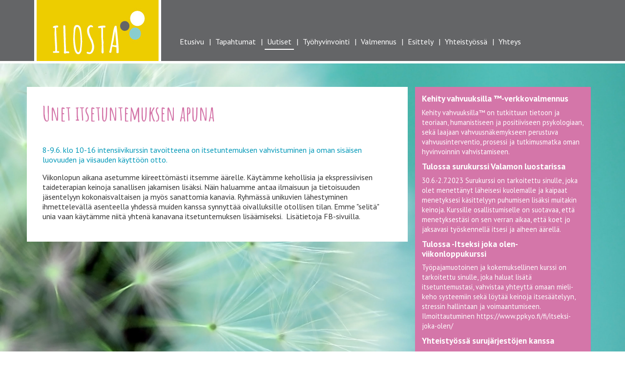

--- FILE ---
content_type: text/html; charset=UTF-8
request_url: https://www.ilosta.fi/uutiset/unet-itsetuntemuksen-apuna
body_size: 5200
content:
<!DOCTYPE html>
<html lang="fi">
<head>
    <meta http-equiv="X-UA-Compatible" content="IE=edge">
    <link rel="stylesheet" type="text/css" href="/application/themes/ilosta/css/bootstrap-modified.css">
    <link rel="stylesheet" type="text/css" href="/application/themes/ilosta/js/simple-text-rotator/simpletextrotator.css">
    <link href="/application/files/cache/css/ilosta/main.css?ts=1766781399" rel="stylesheet" type="text/css" media="all">    <link href='https://fonts.googleapis.com/css?family=Amatic+SC:400,700' rel='stylesheet' type='text/css'>
    <link href='https://fonts.googleapis.com/css?family=PT+Sans:400,400italic,700,700italic' rel='stylesheet' type='text/css'>
    
<title>Unet itsetuntemuksen apuna :: Ilosta</title>

<meta http-equiv="content-type" content="text/html; charset=UTF-8"/>
<meta name="description" content="8-9.6. klo 10-16 intensiivikurssin tavoitteena on itsetuntemuksen vahvistuminen ja oman sisäisen luovuuden ja viisauden käyttöön otto."/>
<meta name="generator" content="concrete5 - 8.4.3"/>
<link rel="canonical" href="https://www.ilosta.fi/uutiset/unet-itsetuntemuksen-apuna">
<script type="text/javascript">
    var CCM_DISPATCHER_FILENAME = "/index.php";
    var CCM_CID = 232;
    var CCM_EDIT_MODE = false;
    var CCM_ARRANGE_MODE = false;
    var CCM_IMAGE_PATH = "/concrete/images";
    var CCM_TOOLS_PATH = "/index.php/tools/required";
    var CCM_APPLICATION_URL = "https://www.ilosta.fi";
    var CCM_REL = "";
    var CCM_ACTIVE_LOCALE = "fi_FI";
</script>

<link href="/concrete/css/font-awesome.css" rel="stylesheet" type="text/css" media="all">
<script type="text/javascript" src="/concrete/js/jquery.js"></script>
<!--[if lt IE 9]><script type="text/javascript" src="/concrete/js/ie/html5-shiv.js"></script><![endif]-->
<!--[if lt IE 9]><script type="text/javascript" src="/concrete/js/ie/respond.js"></script><![endif]-->
<link href="/concrete/blocks/page_list/view.css" rel="stylesheet" type="text/css" media="all">
    <meta name="viewport" content="width=device-width, initial-scale=1.0">
    <script>
        if (navigator.userAgent.match(/IEMobile\/10\.0/)) {
            var msViewportStyle = document.createElement('style')
            msViewportStyle.appendChild(
                document.createTextNode(
                    '@-ms-viewport{width:auto!important}'
                )
            )
            document.querySelector('head').appendChild(msViewportStyle)
        }
    </script>
    <script type="text/javascript" src="/application/themes/ilosta/js/simple-text-rotator/jquery.simple-text-rotator.min.js"></script>
        <link rel="apple-touch-icon" sizes="57x57" href="/apple-touch-icon-57x57.png">
    <link rel="apple-touch-icon" sizes="60x60" href="/apple-touch-icon-60x60.png">
    <link rel="apple-touch-icon" sizes="72x72" href="/apple-touch-icon-72x72.png">
    <link rel="apple-touch-icon" sizes="76x76" href="/apple-touch-icon-76x76.png">
    <link rel="apple-touch-icon" sizes="114x114" href="/apple-touch-icon-114x114.png">
    <link rel="apple-touch-icon" sizes="120x120" href="/apple-touch-icon-120x120.png">
    <link rel="apple-touch-icon" sizes="144x144" href="/apple-touch-icon-144x144.png">
    <link rel="apple-touch-icon" sizes="152x152" href="/apple-touch-icon-152x152.png">
    <link rel="apple-touch-icon" sizes="180x180" href="/apple-touch-icon-180x180.png">
    <link rel="icon" type="image/png" href="/favicon-32x32.png" sizes="32x32">
    <link rel="icon" type="image/png" href="/android-chrome-192x192.png" sizes="192x192">
    <link rel="icon" type="image/png" href="/favicon-96x96.png" sizes="96x96">
    <link rel="icon" type="image/png" href="/favicon-16x16.png" sizes="16x16">
    <link rel="manifest" href="/manifest.json">
    <link rel="mask-icon" href="/safari-pinned-tab.svg" color="#5bbad5">
    <meta name="msapplication-TileColor" content="#da532c">
    <meta name="msapplication-TileImage" content="/mstile-144x144.png">
    <meta name="theme-color" content="#ffffff">
</head>
<body>

<div class="ccm-page page-type-uutinen page-template-right-sidebar">

<header>
    <div class="header-bg">
        <div class="container">
            <div class="row">
                <div id="logo" class="col-sm-3 col-xs-12">
                    

    <picture><!--[if IE 9]><video style='display: none;'><![endif]--><!--[if IE 9]></video><![endif]--><img src="/application/files/3514/5546/8350/Ilosta_www.jpg" alt="Ilosta" class="ccm-image-block img-responsive bID-20" title="Ilosta Logo"></picture>
                </div>
                <div class="col-sm-9 col-xs-12">
                    

    <ul class="nav"><li class=""><a href="https://www.ilosta.fi/" target="_self" class="">Etusivu</a></li><li class=""><a href="https://www.ilosta.fi/tapahtumat" target="_self" class="">Tapahtumat</a></li><li class="nav-path-selected"><a href="https://www.ilosta.fi/uutiset/itsemyotatunto-kurssi" target="_self" class="nav-path-selected">Uutiset</a></li><li class=""><a href="https://www.ilosta.fi/tyohyvinvointi" target="_self" class="">Ty&ouml;hyvinvointi</a></li><li class=""><a href="https://www.ilosta.fi/valmennus" target="_self" class="">Valmennus</a></li><li class=""><a href="https://www.ilosta.fi/asiantuntija-apunasi" target="_self" class="">Esittely</a></li><li class=""><a href="https://www.ilosta.fi/yhteistyossa" target="_self" class="">Yhteisty&ouml;ss&auml;</a></li><li class=""><a href="https://www.ilosta.fi/yhteys" target="_self" class="">Yhteys</a></li></ul>
                </div>
            </div>
        </div>
    </div>
</header>
<main>
        <div class="container">
        <div class="row">
            <div class="col-sm-8 col-content">
                

    <h1 class="ccm-block-page-attribute-display-wrapper">Unet itsetuntemuksen apuna</h1>


        <div class="ccm-custom-style-container ccm-custom-style-main-117 ingressi"
            >
    <div class="ccm-block-page-attribute-display-wrapper">8-9.6. klo 10-16 intensiivikurssin tavoitteena on itsetuntemuksen vahvistuminen ja oman sisäisen luovuuden ja viisauden käyttöön otto.</div>
    </div>


    <p><span>Viikonlopun aikana asetumme kiireett&ouml;m&auml;sti itsemme &auml;&auml;relle. K&auml;yt&auml;mme kehollisia ja ekspressiivisen taideterapian keinoja sanallisen jakamisen lis&auml;ksi. N&auml;in haluamme antaa ilmaisuun ja tietoisuuden j&auml;sentelyyn kokonaisvaltaisen ja my&ouml;s sanattomia kanavia. Ryhm&auml;ss&auml; unikuvien l&auml;hestyminen ihmettelev&auml;ll&auml; asenteella yhdess&auml; muiden kanssa synnytt&auml;&auml; oivalluksille otollisen tilan. Emme &quot;selit&auml;&quot; unia vaan k&auml;yt&auml;mme niit&auml; yhten&auml; kanavana itsetuntemuksen lis&auml;&auml;miseksi.&nbsp;</span>&nbsp;Lis&auml;tietoja FB-sivuilla.</p>

            </div>
            <div class="col-sm-4 col-sidebar">
                

        <div class="ccm-custom-style-container ccm-custom-style-sidebar-1016 news-sidebar"
            >
    
    <div class="ccm-block-page-list-wrapper">

        
        
        <div class="ccm-block-page-list-pages">

            
                <div class="ccm-block-page-list-page-entry">

                    
                                            <div class="ccm-block-page-list-page-entry-text">

                                                            <div class="ccm-block-page-list-title">
                                                                            <a href="https://www.ilosta.fi/uutiset/kehity-vahvuuksilla-tm-verkkovalmennus"
                                           target="_self">Kehity vahvuuksilla ™-verkkovalmennus</a>
                                                                        </div>
                                
                            
                                                            <div class="ccm-block-page-list-description">Kehity vahvuuksilla™ on tutkittuun tietoon ja teoriaan, humanistiseen ja positiiviseen psykologiaan, sekä laajaan vahvuusnäkemykseen perustuva vahvuusinterventio, prosessi ja tutkimusmatka oman hyvinvoinnin vahvistamiseen. </div>
                                
                            
                        </div>
                                        </div>

                
                <div class="ccm-block-page-list-page-entry">

                    
                                            <div class="ccm-block-page-list-page-entry-text">

                                                            <div class="ccm-block-page-list-title">
                                                                            <a href="https://www.ilosta.fi/uutiset/tulossa-surukurssi-valamon-luostarissa"
                                           target="_self">Tulossa  surukurssi Valamon  luostarissa</a>
                                                                        </div>
                                
                            
                                                            <div class="ccm-block-page-list-description">30.6.-2.7.2023 Surukurssi on tarkoitettu sinulle, joka olet menettänyt läheisesi kuolemalle ja kaipaat menetyksesi käsittelyyn puhumisen lisäksi muitakin keinoja. Kurssille osallistumiselle on suotavaa, että menetyksestäsi on sen verran aikaa, että koet jo jaksavasi työskennellä itsesi ja aiheen äärellä.</div>
                                
                            
                        </div>
                                        </div>

                
                <div class="ccm-block-page-list-page-entry">

                    
                                            <div class="ccm-block-page-list-page-entry-text">

                                                            <div class="ccm-block-page-list-title">
                                                                            <a href="https://www.ilosta.fi/uutiset/tulossa-itseksi-joka-olen-viikonloppukurssi"
                                           target="_self">Tulossa -Itseksi joka olen- viikonloppukurssi</a>
                                                                        </div>
                                
                            
                                                            <div class="ccm-block-page-list-description">Työpajamuotoinen ja kokemuksellinen kurssi on tarkoitettu sinulle, joka haluat lisätä itsetuntemustasi, vahvistaa yhteyttä omaan mieli-keho systeemiin sekä löytää keinoja itsesäätelyyn, stressin hallintaan ja voimaantumiseen. Ilmoittautuminen  https://www.ppkyo.fi/fi/itseksi-joka-olen/
</div>
                                
                            
                        </div>
                                        </div>

                
                <div class="ccm-block-page-list-page-entry">

                    
                                            <div class="ccm-block-page-list-page-entry-text">

                                                            <div class="ccm-block-page-list-title">
                                                                            <a href="https://www.ilosta.fi/uutiset/yhteistyossa-surujarjestojen-kanssa"
                                           target="_self">Yhteistyössä surujärjestöjen kanssa</a>
                                                                        </div>
                                
                            
                                                            <div class="ccm-block-page-list-description">Tulossa luovat menetelmät ja  keho-mieli työpajoja surujärjestöjen jäsenille sykyllä 2021. Tarkemmat tiedot tapahtumat välilehdellä.</div>
                                
                            
                        </div>
                                        </div>

                
                <div class="ccm-block-page-list-page-entry">

                    
                                            <div class="ccm-block-page-list-page-entry-text">

                                                            <div class="ccm-block-page-list-title">
                                                                            <a href="https://www.ilosta.fi/uutiset/itsemyotatunto-kurssi"
                                           target="_self">Itsemyötätunto-kurssi</a>
                                                                        </div>
                                
                            
                                                            <div class="ccm-block-page-list-description">Tulossa Itsemyötätunto-kurssi. Ajankohta ilmoitetaan myöhemmin.</div>
                                
                            
                        </div>
                                        </div>

                
                <div class="ccm-block-page-list-page-entry">

                    
                                            <div class="ccm-block-page-list-page-entry-text">

                                                            <div class="ccm-block-page-list-title">
                                                                            <a href="https://www.ilosta.fi/uutiset/polku-itseen-retriitti"
                                           target="_self">Polku Itseen retriitti</a>
                                                                        </div>
                                
                            
                                                            <div class="ccm-block-page-list-description">Tässä itsetuntemusvalmennuksessa kohtaat itseäsi kiireettömästi ja kokonaisvaltaisesti - tunnistaen, huomioiden ja käyttäen laajasti vahvuuksiasi.

Retriitti toteutetaan intensiivivalmennuksena21-23.5.2021 .</div>
                                
                            
                        </div>
                                        </div>

                
                <div class="ccm-block-page-list-page-entry">

                    
                                            <div class="ccm-block-page-list-page-entry-text">

                                                            <div class="ccm-block-page-list-title">
                                                                            <a href="https://www.ilosta.fi/uutiset/minnakoivula-art"
                                           target="_self">minna.koivula_art</a>
                                                                        </div>
                                
                            
                                                            <div class="ccm-block-page-list-description">Instagramissa on esillä tekemääni taidetta. Käy kurkkaamassa https://www.instagram.com/minna.koivula_art/</div>
                                
                            
                        </div>
                                        </div>

                
                <div class="ccm-block-page-list-page-entry">

                    
                                            <div class="ccm-block-page-list-page-entry-text">

                                                            <div class="ccm-block-page-list-title">
                                                                            <a href="https://www.ilosta.fi/uutiset/tarjoan-etaohjausta"
                                           target="_self">Tarjoan myös etäohjausta</a>
                                                                        </div>
                                
                            
                                                            <div class="ccm-block-page-list-description">Työnohjaukset ja valmennukset voidaan toteuttaa lähi-tai etäohjauksena. Käytössäni on suojattu Teams-sovellus. </div>
                                
                            
                        </div>
                                        </div>

                
                <div class="ccm-block-page-list-page-entry">

                    
                                            <div class="ccm-block-page-list-page-entry-text">

                                                            <div class="ccm-block-page-list-title">
                                                                            <a href="https://www.ilosta.fi/uutiset/ilosta-tarjoaa-jatkossakin-tyonohjausta-pohjois-pohjanmaan-sairaanhoitopiirin-henkilostolle"
                                           target="_self">Ilosta tarjoaa jatkossakin työnohjausta Pohjois-Pohjanmaan sairaanhoitopiirin henkilöstölle.</a>
                                                                        </div>
                                
                            
                                                            <div class="ccm-block-page-list-description">Ilosta on mukana puitesopimuksella Pohjois-Pohjanmaan sairaanhoitopiirin työnohjauksen palveluntuottajana tulevallakin sopimuskaudella 1.1. 2021 alkaen.</div>
                                
                            
                        </div>
                                        </div>

                
                <div class="ccm-block-page-list-page-entry">

                    
                                            <div class="ccm-block-page-list-page-entry-text">

                                                            <div class="ccm-block-page-list-title">
                                                                            <a href="https://www.ilosta.fi/uutiset/30vuotta-yrittajyytta"
                                           target="_self">30 vuotta yrittäjyyttä</a>
                                                                        </div>
                                
                            
                                                            <div class="ccm-block-page-list-description">Minnalla on tullut täyteen 30 vuotta yrittäjyyttä.</div>
                                
                            
                        </div>
                                        </div>

                
                <div class="ccm-block-page-list-page-entry">

                    
                                            <div class="ccm-block-page-list-page-entry-text">

                                                            <div class="ccm-block-page-list-title">
                                                                            <a href="https://www.ilosta.fi/uutiset/itsemyotatunto"
                                           target="_self">Itsemyötätunto</a>
                                                                        </div>
                                
                            
                                                            <div class="ccm-block-page-list-description">21.–22.8.2020 itsemyötätunto-kurssi yhteistyössä Pohjois-Pohjanmaan kesäyliopiston kanssa. Lisätietoa  https://www.ppkyo.fi/fi/itsemyotatunto/</div>
                                
                            
                        </div>
                                        </div>

                
                <div class="ccm-block-page-list-page-entry">

                    
                                            <div class="ccm-block-page-list-page-entry-text">

                                                            <div class="ccm-block-page-list-title">
                                                                            <a href="https://www.ilosta.fi/uutiset/yhteistyosopimus-pohjois-pohjanmaan-yrittajat-ryn-kanssa"
                                           target="_self">Yhteistyösopimus Pohjois-Pohjanmaan Yrittäjät ry:n kanssa.</a>
                                                                        </div>
                                
                            
                                                            <div class="ccm-block-page-list-description">Ilosta on solminut yhteistyösopimuksen Pohjois-Pohjanmaan Yrittäjät ry:n kanssa neuvontapalvelujen tuottamisesta. </div>
                                
                            
                        </div>
                                        </div>

                
                <div class="ccm-block-page-list-page-entry">

                    
                                            <div class="ccm-block-page-list-page-entry-text">

                                                            <div class="ccm-block-page-list-title">
                                                                            <a href="https://www.ilosta.fi/uutiset/koronan-aiheuttamat-poikkeusjarjestelyt"
                                           target="_self">Koronan aiheuttamat poikkeusjärjestelyt</a>
                                                                        </div>
                                
                            
                                                            <div class="ccm-block-page-list-description">Muutoksia aikatauluissa ja palvelujen toteutustavoissa.</div>
                                
                            
                        </div>
                                        </div>

                
                <div class="ccm-block-page-list-page-entry">

                    
                                            <div class="ccm-block-page-list-page-entry-text">

                                                            <div class="ccm-block-page-list-title">
                                                                            <a href="https://www.ilosta.fi/uutiset/hiljaisen-surun-kuvia-kurssi-kevat-2020"
                                           target="_self">Hiljaisen surun kuvia-kurssi kevät 2020</a>
                                                                        </div>
                                
                            
                                                            <div class="ccm-block-page-list-description">Luovat menetelmät surun käsittelyssä.</div>
                                
                            
                        </div>
                                        </div>

                
                <div class="ccm-block-page-list-page-entry">

                    
                                            <div class="ccm-block-page-list-page-entry-text">

                                                            <div class="ccm-block-page-list-title">
                                                                            <a href="https://www.ilosta.fi/uutiset/hiljaisen-surun-kuvia"
                                           target="_self">Hiljaisen surun kuvia</a>
                                                                        </div>
                                
                            
                                                            <div class="ccm-block-page-list-description">Taideterapeuttinen työpaja itsemurhan tehneiden läheisille Oulussa 19.10.2019 yhteistyössä Surunaua Ry:n kanssa.</div>
                                
                            
                        </div>
                                        </div>

                
                <div class="ccm-block-page-list-page-entry">

                    
                                            <div class="ccm-block-page-list-page-entry-text">

                                                            <div class="ccm-block-page-list-title">
                                                                            <a href="https://www.ilosta.fi/uutiset/hiljaisuuden-kuvia-kurssi-27-2992019"
                                           target="_self">Hiljaisuuden kuvia-kurssi 27-29.9.2019</a>
                                                                        </div>
                                
                            
                                                            <div class="ccm-block-page-list-description">Järjestän yhteistyössä Pohjois-Pohjanmaan kesäyliopiston kanssa hyvinvointikurssin Hiljaisuuden kuvia, josta on tarkemmat tiedot kesäyliopiston koulutustarjontasivuilla.</div>
                                
                            
                        </div>
                                        </div>

                
                <div class="ccm-block-page-list-page-entry">

                    
                                            <div class="ccm-block-page-list-page-entry-text">

                                                            <div class="ccm-block-page-list-title">
                                                                            <a href="https://www.ilosta.fi/uutiset/unet-itsetuntemuksen-apuna"
                                           target="_self">Unet itsetuntemuksen apuna</a>
                                                                        </div>
                                
                            
                                                            <div class="ccm-block-page-list-description">8-9.6. klo 10-16 intensiivikurssin tavoitteena on itsetuntemuksen vahvistuminen ja oman sisäisen luovuuden ja viisauden käyttöön otto.</div>
                                
                            
                        </div>
                                        </div>

                
                <div class="ccm-block-page-list-page-entry">

                    
                                            <div class="ccm-block-page-list-page-entry-text">

                                                            <div class="ccm-block-page-list-title">
                                                                            <a href="https://www.ilosta.fi/uutiset/hyvinvointivalmennus-kesatarjous-40"
                                           target="_self">Hyvinvointivalmennus kesätarjous -40%</a>
                                                                        </div>
                                
                            
                                                            <div class="ccm-block-page-list-description">Kesäkampanja kesäkuun loppuun mennessä varatusta viiden kerran hyvinvointivalmennuksesta. Toteutus alkusyksystä.</div>
                                
                            
                        </div>
                                        </div>

                
                <div class="ccm-block-page-list-page-entry">

                    
                                            <div class="ccm-block-page-list-page-entry-text">

                                                            <div class="ccm-block-page-list-title">
                                                                            <a href="https://www.ilosta.fi/uutiset/hiljaisuuden-kuvia-viikonloppukurssi"
                                           target="_self">Hiljaisuuden kuvia- viikonloppukurssi</a>
                                                                        </div>
                                
                            
                                                            <div class="ccm-block-page-list-description">Ekspressiivisen taideterapian kokemuksellinen kurssi 22-24.3.2019 Oulussa</div>
                                
                            
                        </div>
                                        </div>

                
                <div class="ccm-block-page-list-page-entry">

                    
                                            <div class="ccm-block-page-list-page-entry-text">

                                                            <div class="ccm-block-page-list-title">
                                                                            <a href="https://www.ilosta.fi/uutiset/hiljaisuuden-kuvia"
                                           target="_self">Hiljaisuuden kuvia</a>
                                                                        </div>
                                
                            
                                                            <div class="ccm-block-page-list-description">30.11-2.12.2018 viikonloppukurssi Hiljaisuuden kuvia Oulussa.</div>
                                
                            
                        </div>
                                        </div>

                
                <div class="ccm-block-page-list-page-entry">

                    
                                            <div class="ccm-block-page-list-page-entry-text">

                                                            <div class="ccm-block-page-list-title">
                                                                            <a href="https://www.ilosta.fi/uutiset/tyonohjauksen-puitesopimus-hdln-kanssa"
                                           target="_self">Työnohjauksen puitesopimus HDL:n kanssa</a>
                                                                        </div>
                                
                            
                                                            <div class="ccm-block-page-list-description">Ilosta on mukana tuottamassa työnohjauspalveluita Helsingin diakonissalaitoksen henkilöstölle.</div>
                                
                            
                        </div>
                                        </div>

                
                <div class="ccm-block-page-list-page-entry">

                    
                                            <div class="ccm-block-page-list-page-entry-text">

                                                            <div class="ccm-block-page-list-title">
                                                                            <a href="https://www.ilosta.fi/uutiset/puitesopimus-oulun-kaupungin-kanssa-1"
                                           target="_self">Puitesopimus Oulun kaupungin kanssa</a>
                                                                        </div>
                                
                            
                                                            <div class="ccm-block-page-list-description">Ilosta on mukana tuottamassa työnohjauspalveluita Oulun kaupungille sekä Iin, Limingan ja Lumijoen kunnille. Puitesopimus on voimassa 2018-2019.</div>
                                
                            
                        </div>
                                        </div>

                
                <div class="ccm-block-page-list-page-entry">

                    
                                            <div class="ccm-block-page-list-page-entry-text">

                                                            <div class="ccm-block-page-list-title">
                                                                            <a href="https://www.ilosta.fi/uutiset/puitesopimus-oulun-kaupungin-kanssa"
                                           target="_self">Puitesopimus Oulun kaupungin kanssa</a>
                                                                        </div>
                                
                            
                                                            <div class="ccm-block-page-list-description"></div>
                                
                            
                        </div>
                                        </div>

                
                <div class="ccm-block-page-list-page-entry">

                    
                                            <div class="ccm-block-page-list-page-entry-text">

                                                            <div class="ccm-block-page-list-title">
                                                                            <a href="https://www.ilosta.fi/uutiset/hengityskoulu-muusikoille"
                                           target="_self">Hengityskoulu muusikoille</a>
                                                                        </div>
                                
                            
                                                            <div class="ccm-block-page-list-description">Hengityskoulu on tarkoitettu henkilöille, jotka kokevat tarvitsevansa käytännön menetelmiä ja tietoa äänestä ja äänenkäytöstä. Hengityksen ja liikkeen avulla harjoitellaan omien tunteiden säätelyä, itsensä rauhoittamista sekä tapaa olla vuorovaikutuksessa itsensä ja toisten kanssa. </div>
                                
                            
                        </div>
                                        </div>

                
                <div class="ccm-block-page-list-page-entry">

                    
                                            <div class="ccm-block-page-list-page-entry-text">

                                                            <div class="ccm-block-page-list-title">
                                                                            <a href="https://www.ilosta.fi/uutiset/tyonohjausta"
                                           target="_self">Työnohjausta</a>
                                                                        </div>
                                
                            
                                                            <div class="ccm-block-page-list-description">Työnohjaussopimus Oulun yliopistollisen sairaalan kanssa.</div>
                                
                            
                        </div>
                                        </div>

                
                <div class="ccm-block-page-list-page-entry">

                    
                                            <div class="ccm-block-page-list-page-entry-text">

                                                            <div class="ccm-block-page-list-title">
                                                                            <a href="https://www.ilosta.fi/uutiset/tre-stressinpurku-ryhma-tammikuussa"
                                           target="_self">TRE-stressinpurku ryhmä tammikuussa</a>
                                                                        </div>
                                
                            
                                                            <div class="ccm-block-page-list-description">Tre on helposti omaksuttava itsehoitomenetelmä stressin purkuun. Soveltuu esim unettomuuden, lihasjännitysten ja tunne-elämän paineiden hoitamiseen. </div>
                                
                            
                        </div>
                                        </div>

                
                <div class="ccm-block-page-list-page-entry">

                    
                                            <div class="ccm-block-page-list-page-entry-text">

                                                            <div class="ccm-block-page-list-title">
                                                                            <a href="https://www.ilosta.fi/uutiset/ajankohtaista"
                                           target="_self">Ajankohtaista</a>
                                                                        </div>
                                
                            
                                                            <div class="ccm-block-page-list-description">Vapaita asiakaspaikkoja työnohjaukseen</div>
                                
                            
                        </div>
                                        </div>

                
                <div class="ccm-block-page-list-page-entry">

                    
                                            <div class="ccm-block-page-list-page-entry-text">

                                                            <div class="ccm-block-page-list-title">
                                                                            <a href="https://www.ilosta.fi/uutiset/avoinna-elavyydelle-psykofyysinen-hengityskoulu"
                                           target="_self">Avoinna elävyydelle- Psykofyysinen hengityskoulu</a>
                                                                        </div>
                                
                            
                                                            <div class="ccm-block-page-list-description">Toteutamme seuraavan psykofyysisen hengityskoulun syksyllä 2016 yhteistyössä Pohjois-Pohjanmaan kesäyliopiston kanssa. </div>
                                
                            
                        </div>
                                        </div>

                        </div><!-- end .ccm-block-page-list-pages -->

        
    </div><!-- end .ccm-block-page-list-wrapper -->


    
    
    </div>
                <!-- Go to www.addthis.com/dashboard to customize your tools -->
                <div class="mrg-top-15 addthis_sharing_toolbox"></div>
            </div>
        </div>
    </div>

    
</main>


<footer id="footer">
    <div class="container">
        <div class="row">
            <div class="col-sm-3">
                            </div>
            <div class="col-sm-3">
                            </div>
            <div class="col-sm-3">
                            </div>
            <div class="col-sm-3">
                            </div>
        </div>
    </div>
</footer>



</div>

<script type="text/javascript" src="/concrete/js/picturefill.js"></script>
<script type="text/javascript" src="/concrete/blocks/image/view.js"></script>

</body>
</html>


--- FILE ---
content_type: text/css
request_url: https://www.ilosta.fi/application/files/cache/css/ilosta/main.css?ts=1766781399
body_size: 1616
content:
/* Import bootstrap 3 mixins and variables so we can use them */
/* Import our theme variables. */
/*
 * The sections in this document roughly correspond to our theme style guide.
 */
/* Import our theme mixins */
/* Our style rules - namespace so as not to collide with the core app styles */
html {
  background: url(/application/themes/ilosta/images/bg.jpg) no-repeat center center fixed;
  -webkit-background-size: cover;
  -moz-background-size: cover;
  -o-background-size: cover;
  background-size: cover;
}
body {
  background: transparent;
  font-family: 'PT Sans', sans-serif;
  font-size: 160%;
}
div.ccm-page {
  position: relative;
}
header {
  background-color: #646567;
  border-bottom: 5px solid #fff;
}
header #logo img {
  border-left: 5px solid #fff;
  border-right: 5px solid #fff;
}
header .nav {
  color: #fff;
  list-style: none;
  margin: 70px 0 0 0;
  padding: 0;
}
@media screen and (min-width: 768px) {
  header .nav li + li::before {
    content: " | ";
  }
}
header .nav li {
  display: block;
}
@media screen and (min-width: 768px) {
  header .nav li {
    display: inline-block;
  }
}
header .nav li a {
  border-bottom: 2px solid #646567;
  display: block;
  color: #fff;
  padding: 5px;
}
@media screen and (min-width: 768px) {
  header .nav li a {
    display: inline-block;
    margin-right: 5px;
  }
}
header .nav li a:hover,
header .nav li a:focus,
header .nav li a:active,
header .nav li a.nav-path-selected {
  color: #fff;
  background-color: transparent;
  border-bottom: 2px solid #fff;
}
div.ccm-page {
  line-height: 1.3em;
}
div.ccm-page a {
  color: #89cccf;
}
div.ccm-page a:hover {
  color: #646567;
}
div.ccm-page h1 {
  font-family: 'Amatic SC', cursive;
  color: #d476a9;
  font-size: 2.6em;
  font-weight: 700;
  margin-bottom: 1em;
}
div.ccm-page h2 {
  font-family: 'Amatic SC', sans-serif;
  color: #d476a9;
  font-size: 2em;
  font-weight: 700;
  margin: 0 0 10px 0;
}
div.ccm-page h3 {
  font-family: 'Amatic SC', sans-serif;
  color: #d476a9;
  font-size: 1.6em;
  font-weight: 700;
}
div.ccm-page h4 {
  font-family: 'Amatic SC', sans-serif;
  color: #d476a9;
  font-size: 1.05em;
  font-weight: 700;
}
div.ccm-page main {
  margin-top: 3em;
  padding-bottom: 3em;
}
div.ccm-page .main-text {
  margin: 4em 0;
}
div.ccm-page .main-text h1 {
  color: #fff;
  text-transform: uppercase;
  text-shadow: 2px 2px 2px #969696;
  font-size: 3em;
  letter-spacing: 5px;
}
div.ccm-page .white-box {
  background-color: #fff;
  font-size: 1.2em;
  height: 330px;
  padding: 2em;
}
div.ccm-page .yellow-box {
  background-color: #efcc00;
  color: #fff;
  padding: 2em;
}
div.ccm-page .yellow-box h2 {
  color: #fff;
}
div.ccm-page .yellow-box-container .row {
  display: -webkit-flex;
  display: -ms-flexbox;
  display: flex;
}
div.ccm-page .yellow-box-container .row .col-sm-4 {
  flex: 1;
  background-color: #efcc00;
  color: #fff;
  margin: 0 15px;
  padding: 2em;
}
div.ccm-page .yellow-box-container .row .col-sm-4 h2 {
  color: #fff;
}
div.ccm-page .facebook {
  margin-bottom: 30px;
  font-size: 1.4em;
  height: 120px;
}
div.ccm-page .facebook .image-link {
  position: absolute;
  left: 15px;
  top: 0;
}
div.ccm-page .facebook h2 {
  margin-left: 60px;
}
div.ccm-page .facebook a,
div.ccm-page .facebook h2 {
  color: #fff;
}
div.ccm-page .facebook img {
  width: 50px;
  height: 50px;
  margin: 0 10px 10px 0;
}
div.ccm-page .col-content {
  background: #fff;
  padding: 2em;
}
div.ccm-page .col-content h1 {
  margin-top: 0;
}
div.ccm-page .mrg-top-15 {
  margin-top: 15px;
}
div.ccm-page .ingressi {
  color: #0098b8;
  margin-bottom: 1em;
}
div.ccm-page .news-sidebar {
  background-color: #d476a9;
  color: #fff;
  font-size: 0.9em;
  padding: 1em;
}
div.ccm-page .news-sidebar.front-page {
  height: 180px;
}
div.ccm-page .news-sidebar .ccm-block-page-list-title {
  font-size: 1.2em;
  margin-bottom: 0.5em;
}
div.ccm-page .news-sidebar .ccm-block-page-list-title a {
  color: #fff;
}
div.ccm-page .news-sidebar .ccm-block-page-list-date {
  font-size: 0.9em;
  margin-bottom: 0.5em;
}
div.ccm-page div.ccm-system-errors {
  margin-top: 40px;
}
div.ccm-page div.ccm-pagination-wrapper {
  text-align: center;
}
div.ccm-page .pagination > li.active span {
  background: none;
  color: #548627;
  border-color: #afe4ff;
}
div.ccm-page .pagination > li.next.disabled a,
div.ccm-page .pagination > li.next.disabled span {
  color: #b3beb8;
}
div.ccm-page .pagination > li.next a {
  border-right: 1px solid #afe4ff;
  border-bottom-right-radius: 25px;
  border-top-right-radius: 25px;
  padding-right: 25px;
}
div.ccm-page .pagination > li.next span {
  border-right: 1px solid #afe4ff;
  border-bottom-right-radius: 25px;
  border-top-right-radius: 25px;
  padding-right: 25px;
}
div.ccm-page .pagination > li.prev.disabled a,
div.ccm-page .pagination > li.prev.disabled span {
  color: #b3beb8;
}
div.ccm-page .pagination > li.prev span {
  border-left: 1px solid #afe4ff;
  border-bottom-left-radius: 25px;
  border-top-left-radius: 25px;
  padding-left: 25px;
}
div.ccm-page .pagination > li.prev a {
  border-left: 1px solid #afe4ff;
  border-bottom-left-radius: 25px;
  border-top-left-radius: 25px;
  padding-left: 25px;
}
div.ccm-page .pagination > li > a {
  font-size: 14px;
  border-left: 0;
  border-right: 0;
  padding-top: 12px;
  padding-bottom: 12px;
  border-color: #afe4ff;
}
div.ccm-page .pagination > li > a:hover {
  background: none;
}
div.ccm-page .pagination > li > span {
  font-size: 14px;
  border-left: 0;
  border-right: 0;
  padding-top: 12px;
  padding-bottom: 12px;
  border-color: #afe4ff;
}
div.ccm-page main .ccm-search-block-form h3 {
  font-size: 2em;
  text-transform: uppercase;
}
div.ccm-page main .ccm-search-block-form input.ccm-search-block-text {
  border: 1px solid #e6e6e6;
  margin-right: 15px;
  width: 50%;
  margin-bottom: 15px;
  padding: 10px;
}
div.ccm-page main .ccm-search-block-form input.ccm-search-block-submit:focus {
  outline: none;
}
div.ccm-page main .ccm-search-block-form #searchResults {
  margin-top: 15px;
  border-top: 1px solid #ececec;
}
div.ccm-page main .ccm-search-block-form #searchResults .searchResult {
  margin-top: 0px;
  margin-bottom: 0px;
  padding-top: 24px;
  padding-bottom: 7px;
  border-bottom: 1px solid #ececec;
}
div.ccm-page main .ccm-search-block-form #searchResults .searchResult p {
  color: #6e6e6e;
}
div.ccm-page main .ccm-search-block-form #searchResults .searchResult h3 {
  margin-top: 0px;
  text-transform: none;
  margin-bottom: 5px;
  font-family: inherit;
}
div.ccm-page main .ccm-search-block-form #searchResults .searchResult h3 a {
  font-weight: 400;
  font-size: 22px;
}
div.ccm-page .btn {
  padding: 10px 30px 10px 30px;
}
div.ccm-page .btn.btn-primary {
  background-color: #89cccf;
  border-radius: 0;
  border: 0;
}
